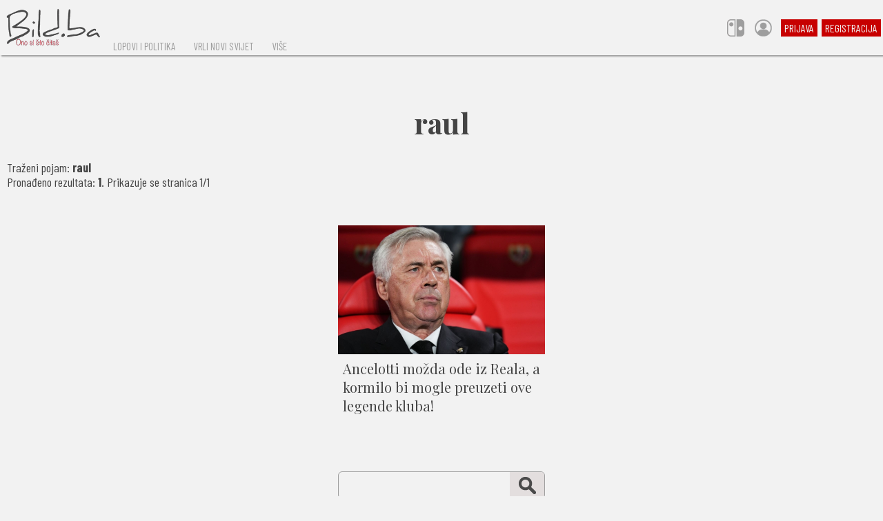

--- FILE ---
content_type: text/html; charset=UTF-8
request_url: https://bild.ba/tagovi/raul
body_size: 15162
content:

<!DOCTYPE HTML>
<html lang="HR/hr">
<HEAD>

<meta http-equiv="X-UA-Compatible" content="IE=edge,chrome=1" />
<meta charset="utf-8" />
<META NAME="Language" CONTENT="HR/hr" />
<meta http-equiv="Content-Type" content="text/html; charset=utf-8" />
<meta http-equiv="content-language" content="HR-hr" />
<META NAME="DC.Creator" CONTENT="Bild.ba" />
<META NAME="DC.Publisher" CONTENT="Bild.ba" />
<META NAME="publisher" CONTENT="Bild.ba" />
<META NAME="Author" CONTENT="Bild.ba" />
<META NAME="Description" CONTENT="Ono si što čitaš" />
<link rel="canonical" href="https://bild.ba/tagovi/raul" />
<META NAME="Keywords" CONTENT="raul, bild.ba, , , " />
<meta http-equiv="Content-Style-Type" content="text/css" />
<meta property="og:site_name" content="Bild.ba" />
<meta property="og:locale" content="hr_HR" />
<meta property="og:type" content="website" />
<meta property="og:title" content="Bild.ba  | raul" />
<meta property="og:url" content="https://bild.ba/tagovi/raul" />
<meta property="og:image" content="https://bild.ba/naslovna.jpg" />
<meta property="og:image:type" content="image/jpeg">
<meta property="og:image:width" content="1200" />
<meta property="og:image:height" content="627" />
<meta property="fb:app_id" content="3518705108365727" />
<meta property="og:description" content="Ono si što čitaš" />
<meta property="og:image:alt" content="raul" />
<meta property="fb:pages" content="841254035937909" />
<meta name="twitter:card" content="summary_large_image" />
<meta name="twitter:title" content="Bild.ba | raul" />
<meta name="twitter:description" content="Ono si što čitaš" />
  <meta property="twitter:image" content="https://bild.ba/naslovna.jpg" />
  
<title>Bild.ba | raul</title>
<link rel="image_src" href="https://bild.ba/naslovna.jpg" />

<meta name="viewport" content="width=device-width, initial-scale=1.0, maximum-scale=1.0, minimum-scale=1.0, user-scalable=0" />
<meta name="apple-mobile-web-app-capable" content="yes" />

<meta name="format-detection" content="telephone=no">
<meta name="pinterest" content="nopin" />
<script src="https://ajax.googleapis.com/ajax/libs/jquery/1.12.0/jquery.min.js"></script>
<link rel="preconnect" href="https://fonts.googleapis.com">
<link rel="preconnect" href="https://fonts.gstatic.com" crossorigin>
<link href="https://fonts.googleapis.com/css2?family=Barlow+Condensed:ital,wght@0,400;0,700;1,400;1,700&family=Playfair+Display:ital,wght@0,400;0,700;1,400;1,700&family=Roboto+Condensed:ital,wght@0,400;0,700;1,400;1,700&display=swap" rel="stylesheet">

<link rel="apple-touch-icon" sizes="180x180" href="apple-touch-icon.png">
<link rel="icon" type="image/png" sizes="32x32" href="favicon-32x32.png">
<link rel="icon" type="image/png" sizes="16x16" href="favicon-16x16.png">
<link rel="manifest" href="site.webmanifest">
<link rel="mask-icon" href="safari-pinned-tab.svg" color="#5bbad5">
<meta name="msapplication-TileColor" content="#da532c">
<meta name="theme-color" content="#ffffff">


<style type="text/css">

* {
  box-sizing: border-box;
  overflow-wrap: break-word;
}

a { text-decoration: none; }

body { margin: 0; padding: 0; border: none; background: #f2f2f2; font-family: 'Barlow Condensed', sans-serif; font-size: 16px; color: #444444; max-width: 100%; overflow-x: hidden; }

.ema { position: absolute; left: -3000px; width: 0; }

.trazilica6 { display: none; }

.togg { 
z-index: 6;
width: auto;
max-width: 90%;
display: none;
 }

.togglebar {
 padding: 2px 3px;
 background: transparent;
  display: inline-block;
  cursor: pointer;
}

.bar1, .bar2, .bar3 {
  width: 32px;
  height: 4.2px;
  background-color: #c70000;
  margin: 3.6px 0;
  transition: 0.4s;
}

.change .bar1 {
  -webkit-transform: rotate(-45deg) translate(-5.4px, 3.6px);
  transform: rotate(-45deg) translate(-5.4px, 3.6px);
}

.change .bar2 {opacity: 0;}

.change .bar3 {
  -webkit-transform: rotate(45deg) translate(-4.8px, -4.8px);
  transform: rotate(45deg) translate(-4.8px, -4.8px);
}

.vidimkomentare { display: none; }

.popup { position: fixed; z-index: 300; position: fixed;
    top: 50%;
    left: 50%;
    -webkit-transform: translate(-50%, -50%);
    transform: translate(-50%, -50%);
  width: 900px;
  max-width: 95%;
  height: auto;
  max-height: 100%;
  margin-right: -50%;
  background: transparent; 
  overflow-y: auto;
   }

  .popup1 { width: 100%; display: flex; flex-direction: column; flex-wrap: nowrap; align-items: center; }

.skriveno { position: fixed; right: 0; top: 50px; width: auto; min-width: 280px; max-width: 95%; height: auto; display: none; padding: 7px 15px; background: #e3dede; }
.skrivenoo { display: flex; width: 100%; flex-wrap: nowrap; flex-direction: column; align-items: stretch; max-height: 70vh; overflow-y: auto; }

.switch { position: relative; }
.switch1 { position: absolute; z-index: 100; right: -50px; top: 24px; width: auto; max-width: 90vw; background: transparent; color: #444444; padding: 20px 20px; display: none; }
.switch11 { position: fixed; z-index: 100; right: 10px; bottom: 60px; width: auto; max-width: 90vw; padding: 20px 20px; background: transparent; color: #444444; display: none; }
.switch2 { width: 100%; display: flex; flex-direction: column; flex-wrap: nowrap; background: #f2f2f2; padding: 20px 20px; }
.switch:hover .switch1, .switch:focus .switch1 { display: block; }
.switch3 { padding: 7px 10px; margin: 5px 5px; white-space: nowrap; font-size: 15px; border: 1px solid #c70000; color: #f2f2f2; -webkit-border-radius: 3px; border-radius: 3px; background: #c70000; }
.switch4 { padding: 7px 10px; margin: 5px 5px; white-space: nowrap; font-size: 15px; border: 1px solid #444444; color: #444444; -webkit-border-radius: 3px; border-radius: 3px; background: #f2f2f2; transition: 2s; -webkit-transition: 2s;
    -moz-transition: 2s;
    -o-transition: 2s; }
.switch4:hover, .switch4:focus { background: #444444; color: #f2f2f2; transition: 2s; -webkit-transition: 2s;
    -moz-transition: 2s;
    -o-transition: 2s; }

.switch5 { position: fixed; right: 10px; bottom: 10px; z-index: 100; height: 50px; display: none; }

.vrh { position: fixed; z-index: 2; left: 0; top: 0; background: #f2f2f2; height: 80px; width: 100%; display: flex; flex-direction: column; flex-wrap: nowrap; align-items: center; justify-content: center; -webkit-box-shadow: 2px 2px 2px #9e9e9e; box-shadow: 2px 2px 2px #9e9e9e;  }

a.link { color: #f2f2f2; font-weight: bold; text-decoration: underline; text-decoration-color: #c70000; transition: 2s; -webkit-transition: 2s;
    -moz-transition: 2s;
    -o-transition: 2s; }
a.link:hover, a.link:focus { color: #f74747; text-decoration: none; transition: 2s; -webkit-transition: 2s;
    -moz-transition: 2s;
    -o-transition: 2s; }

.okvir { font-family: 'Playfair Display', serif; padding: 10px 15px 0 15px; }

input[type="text"], input[type="password"]
{ -webkit-appearance: none;
   -moz-appearance: none;
   appearance: none;
  border: none;
  outline: none;
  font-family: 'Roboto Condensed', sans-serif; }

input[type="text"]:hover, input[type="text"]:focus, input[type="password"]:hover, input[type="password"]:focus {
  outline: none;
  border: none;
  }

input[type="submit"] {
  -webkit-appearance: none;
   -moz-appearance: none;
   appearance: none;
   border: none;
   outline: none;
   font-family: 'Roboto Condensed', sans-serif; }

#slideshow1 a {
  display: none;
}
#slideshow1 div a {
  display: block;
}

.autocomplete-items {
  color: #444444;
  position: absolute;
  border: 1px solid #d4d4d4;
  border-bottom: none;
  border-top: none;
  z-index: 1;
  top: 100%;
  left: 0;
  right: 0;
  text-align: left;
}
.autocomplete-items div {
  padding: 10px;
  cursor: pointer;
  background-color: #9e9e9e;
  border-bottom: 1px solid #d4d4d4;
}
.autocomplete-items div:hover {
  background-color: #f2f2f2;
  opacity: 1;
}
.autocomplete-active {
  background-color: #c70000 !important;
  color: #f2f2f2 !important;
}

iframe { max-width: 100%; }
blockquote { max-width: 100%; }
.btekst img { max-width: 100%; }

.iksic { color: #444444; font-weight: bold; padding: 5px 2px 5px 7px; transition: 2s; -webkit-transition: 2s;
    -moz-transition: 2s;
    -o-transition: 2s; }

    .iksic:hover, .iksic:focus { color: #c70000; font-weight: bold; padding: 5px 2px 5px 7px; transition: 2s; -webkit-transition: 2s;
    -moz-transition: 2s;
    -o-transition: 2s; }

.prikazocjene { position: absolute; right: 20px; top: 20px; width: 100px; display: flex; flex-direction: column; flex-wrap: nowrap; align-items: stretch; }
.prikazocjene1 { width: 100%; text-align: center; padding: 3px 5px; font-size: 16px; color: #c70000; }
.prikazocjene2 { width: 100%; display: flex; flex-direction: row; align-items: center; justify-content: center; align-content: center; height: 100px; -webkit-border-radius: 50%; border-radius: 50%; background: #c70000; }
.prikazocjene3 { color: #f2f2f2; font-weight: bold; font-size: 45px; text-align: center; }

.grecaptcha-badge { opacity: 0; }

.footsubmit { cursor: pointer; background: #f2f2f2; color: #c70000; font-size: 18px; margin: auto 10px; padding: 7px 10px; font-weight: bold; border: 1px solid #f2f2f2; -webkit-border-radius: 2px; border-radius: 2px; transition: 2s; -webkit-transition: 2s;
    -moz-transition: 2s;
    -o-transition: 2s; }
    .footsubmit:hover, .footsubmit:focus { background: #c70000; color: #f2f2f2; transition: 2s; -webkit-transition: 2s;
    -moz-transition: 2s;
    -o-transition: 2s; }

.zakomp1 { display: flex; }

.trazilica11, .trazilica12 { width: 300px; height: 40px; border: 1px solid #9e9e9e; -webkit-border-radius: 6px; border-radius: 6px; max-width: 360px; max-height: 40px; overflow: hidden; display: flex; flex-direction: row; flex-wrap: nowrap; align-items: center;  }
.trazilica12 { max-width: 90%; }
.trazilica2 { flex: 1; }
.trazilica3 { text-align: start; background: transparent; color: #c70000; padding: 2px 12px; font-size: 18px; width: 100%; height: 100%; }
.trazilica4 { width: 50px; height: 100%; background: #e3dede; transition: 2s; -webkit-transition: 2s;
    -moz-transition: 2s;
    -o-transition: 2s; }
    .trazilica4:hover, .trazilica4:focus { background: #9e9e9e; transition: 2s; -webkit-transition: 2s;
    -moz-transition: 2s;
    -o-transition: 2s; }
.trazilica5 { width: 100%; height: 100%; cursor: pointer; background: url('../search.png'); background-repeat: no-repeat; background-position-x: 50%; background-position-y: 50%; background-position: center center; background-size: 25px auto; }

.menumali { padding: 3px 5px; margin: auto 3px; background: #c70000; color: #f2f2f2; transition: 2s; -webkit-transition: 2s;
    -moz-transition: 2s;
    -o-transition: 2s; }
    .menumali:hover, .menumali:focus { background: #f2f2f2; color: #c70000; transition: 2s; -webkit-transition: 2s;
    -moz-transition: 2s;
    -o-transition: 2s; }

 .vruceteme { height: 100%; display: flex; flex-direction: column; justify-content: center; color: #9e9e9e; border-left: 1px solid #9e9e9e; background: transparent; font-size: 19px; font-weight: bold; transition: 2s; -webkit-transition: 2s;
    -moz-transition: 2s;
    -o-transition: 2s; }
 .vruceteme:hover, .vruceteme:focus { color: #c70000; transition: 2s; -webkit-transition: 2s;
    -moz-transition: 2s;
    -o-transition: 2s;  }

    .vruceteme1 { width: 100%; max-width: 100%; text-align: start; overflow: hidden; padding: 5px 15px; background: transparent; color: #c70000; font-size: 19px; font-weight: bold; transition: 2s; -webkit-transition: 2s;
    -moz-transition: 2s;
    -o-transition: 2s; }
    .vruceteme1:hover, .vruceteme1:focus { background: #f2f2f2; transition: 2s; -webkit-transition: 2s;
    -moz-transition: 2s;
    -o-transition: 2s; }

.menu2mali { text-align: end; padding: 5px 9px; font-size: 21px; font-weight: bold; color: #444444; transition: 2s; -webkit-transition: 2s;
    -moz-transition: 2s;
    -o-transition: 2s; }

  .menu2mali:hover, .menu2mali:focus { color: #c70000; transition: 2s; -webkit-transition: 2s;
    -moz-transition: 2s;
    -o-transition: 2s; }

    .menu5mali { padding: 7px 10px; color: #f2f2f2; font-size: 19px; font-weight: bold; background: #444444; -webkit-border-radius: 3px; border-radius: 3px; transition: 2s; -webkit-transition: 2s;
    -moz-transition: 2s;
    -o-transition: 2s; }
    .menu5mali:hover, .menu5mali:focus { background: #c70000; transition: 2s; -webkit-transition: 2s;
    -moz-transition: 2s;
    -o-transition: 2s; }

   .menu3mali { padding: 4px 6px; margin: 0 7px; font-size: 15px; white-space: nowrap; color: #9e9e9e; transition: 2s; -webkit-transition: 2s;
    -moz-transition: 2s;
    -o-transition: 2s; }
    .menu3mali:hover, .menu3mali:focus { color: #c70000; transition: 2s; -webkit-transition: 2s;
    -moz-transition: 2s;
    -o-transition: 2s; }

    .menu4mali { font-weight: bold; color: #444444; padding: 5px 8px; background: #e3dede; -webkit-border-radius: 2px; border-radius: 2px; transition: 2s; -webkit-transition: 2s;
    -moz-transition: 2s;
    -o-transition: 2s; }

    .menu4mali:hover, .menu4mali:focus { background: #9e9e9e; transition: 2s; -webkit-transition: 2s;
    -moz-transition: 2s;
    -o-transition: 2s; }

    .vertikal { position: relative; }
    .skriveno1 { position: absolute; left: 0; top: 20px; min-width: 250px; padding: 10px 10px; background: #f2f2f2; z-index: 1; flex-direction: column; flex-wrap: nowrap; align-items: flex-start; display: none; }
    .vertikal:hover .skriveno1, .vertikal:focus .skriveno1 { display: flex; }

.vruce2 { height: 60px; }
.vruceracunalo { width: 1300px; max-width: 100%; overflow-x: hidden; display: flex; flex-direction: row; flex-wrap: nowrap; align-items: center; justify-content: space-between; height: 100%; }
.vruceracunalo1 { display: flex; flex-direction: row; flex-wrap: nowrap; align-items: center; justify-content: flex-end; }
.vrucimob { width: 100%; flex-direction: row; flex-wrap: nowrap; align-items: center; height: 100%; max-width: 100%; overflow: hidden; display: none; }

.glavninaslov { font-family: 'Playfair Display', serif; font-size: 32px; padding: 20px 20px; }
.linkulja1, .glavninaslov { color: #444444; transition: 2s; -webkit-transition: 2s;
    -moz-transition: 2s;
    -o-transition: 2s; }
.linkulja:hover .linkulja1, .linkulja:focus .linkulja1, .glavninaslov:hover .glavninaslov1, .glavninaslov:focus .glavninaslov1 { color: #c70000; transition: 2s; -webkit-transition: 2s;
    -moz-transition: 2s;
    -o-transition: 2s; }

 .vidisve { padding: 5px 8px; background: #444444; color: #f2f2f2; font-weight: bold; text-align: center; white-space: nowrap; cursor: pointer; -webkit-border-radius: 2px; border-radius: 2px; transition: 2s; -webkit-transition: 2s;
    -moz-transition: 2s;
    -o-transition: 2s; }

  .vidisve:hover, .vidisve:focus { background: #c70000; transition: 2s; -webkit-transition: 2s;
    -moz-transition: 2s;
    -o-transition: 2s; }

 .vidimsve { width: 100%; display: none; }
 .vidimsve1 { width: 100%; display: flex; flex-direction: row; flex-wrap: wrap; justify-content: space-around; margin: 20px 0; }
 .vidimsve2 { width: 600px; max-width: 45vw; padding: 8px 10px; font-size: 18px; text-align: start; color: #444444; transition: 2s; -webkit-transition: 2s;
    -moz-transition: 2s;
    -o-transition: 2s; }
.vidimsve2:hover, .vidimsve2:focus { color: #c70000; transition: 2s; -webkit-transition: 2s;
    -moz-transition: 2s;
    -o-transition: 2s; }

.footer { z-index: 20; position: fixed; bottom: 0; left: 0; width: 100%; height: auto; display: flex; flex-direction: column; flex-wrap: nowrap; align-items: center; }
.footer1 { width: 1360px; max-width: 100%; background: #444444; color: #e3dede; display: flex; flex-direction: column; flex-wrap: nowrap; align-items: center; }
.footer2 { width: 900px; max-width: 95%; margin: 20px 0; display: flex; flex-direction: row; flex-wrap: nowrap; align-items: center; }
.footer3 { flex: 1; text-align: center; line-height: 130%; font-size: 18px; letter-spacing: 1px; padding: 7px 10px; }
.pola { width: 50%; }

.racunalo1 { display: block; }
.mobitel1 { display: none; }
.iksic1 { padding: 7px 7px; background: #f2f2f2; color: #444444; font-size: 22px; font-weight: bold; transition: 2s; -webkit-transition: 2s;
    -moz-transition: 2s;
    -o-transition: 2s; }
.iksic1:hover, .iksic1:focus { background: #c70000; color: #f2f2f2; transition: 2s; -webkit-transition: 2s;
    -moz-transition: 2s;
    -o-transition: 2s; }

.visina { height: 670px; }
.marginegore { margin: 50px 0; }
.marginegore1 { margin: 50px 0 0 0; }
 .glavnasirina { width: 730px; }
 .relativno { position: relative; width: 100%; max-width: 100%; height: 100%; overflow: hidden; }
  .najnovije { display: flex; }
 .najnovije1 { display: none; }
 .topvijesti { display: flex; width: 220px; height: 100%; justify-content: space-around; }
 .topvijestifoto { margin: 3px 0; }
 .topvijesti1 { margin: 3px 0; padding: 4px 8px; text-align: start; font-family: 'Playfair Display', serif; font-size: 18px; font-weight: bold; }
 .topvijesti2 { display: flex; }
 .ispodnaslova { display: block; }
 .topvijesti3 { display: none; }
 .topvijesti4 { display: none; position: absolute; right: 0; top: 0; width: auto; height: auto; background: #f2f2f2; white-space: nowrap; font-size: 16px; padding: 5px 8px; color: #9e9e9e; text-align: end; }
.topvijesti5 { display: none; }
.pozicija { align-items: center; }
.drustvenemreze { display: none; }
.maximalno { max-width: 90%; }
.najnovijetekst { font-family: 'Playfair Display', serif; font-size: 19px; }
.padanje { padding: 0 10px; }
.glavna { width: 1300px; max-width: 100%; display: flex; flex-wrap: nowrap; justify-content: space-between; align-items: flex-start; }
.rasporeddolje { flex-direction: row; flex-wrap: nowrap; align-items: flex-start; padding: 20px 20px; justify-content: space-between; }
.doljeprvi { display: flex; }
.blok { width: 310px; margin: 20px auto; }
.mapa { padding: 7px 10px; color: #e3dede; font-size: 18px; font-weight: bold; transition: 2s; -webkit-transition: 2s;
    -moz-transition: 2s;
    -o-transition: 2s; }
    .mapa:hover, .mapa:focus { color: #f74747; transition: 2s; -webkit-transition: 2s;
    -moz-transition: 2s;
    -o-transition: 2s; }

.googadsdesk { width: 100%; max-width: 100%; overflow-x: hidden; display: flex; flex-direction: row; justify-content: center; }
.googadsmob { width: 100%; max-width: 100%; overflow-x: hidden; flex-direction: row; justify-content: center; display: none; }

.doljeduljina { width: 400px; }
.doljeporavnanje { align-items: flex-start; }
.doljeporavnanje1 { align-items: flex-end; }
.doljetekst { text-align: start; }
.doljetekst1 { text-align: end; }

h1 { margin: 0 0 0 0; padding: 20px 20px; font-family: 'Playfair Display', serif; font-weight: bold; font-size: 42px; text-align: start; }
h2 { margin: 0 0 0 0; padding: 10px 10px; font-family: 'Playfair Display', serif; font-weight: bold; font-size: 26px; text-align: center; }

.glavnaclanak { width: 1300px; max-width: 100%; display: flex; flex-direction: row; flex-wrap: nowrap; align-items: flex-start; justify-content: space-between; }
.clanakrelativno { position: relative; width: 100%; max-width: 100%; height: 620px; max-height: 620px; overflow: hidden; }
.clanakfotka { background: url('images/v0.jpg'); background-size: auto auto; }
.clanakfotkastyle { background-repeat: no-repeat; background-position-x: 50%; background-position-y: 0%; background-position: center top; background-size: auto auto; }
.clanaksirina { width: 970px; }
.clanakdesno { flex: 1; min-width: 220px; display: flex; flex-direction: column; flex-wrap: nowrap; align-items: flex-end; justify-content: flex-start; }
.duljinadesno { width: 300px; }
.btekst { font-family: 'Roboto Condensed', sans-serif; font-size: 18px; color: #444444; text-align: start; margin: 10px 10px; line-height: 135%; }

a.link1 { color: #444444; text-decoration: underline; text-decoration-color: #c70000; transition: 2s; -webkit-transition: 2s;
    -moz-transition: 2s;
    -o-transition: 2s; }
a.link1:hover, a.link1:focus { text-decoration: none; color: #c70000; transition: 2s; -webkit-transition: 2s;
    -moz-transition: 2s;
    -o-transition: 2s; }

a.tamnapodloga { text-decoration: none; color: #f74747;  transition: 2s; -webkit-transition: 2s;
    -moz-transition: 2s;
    -o-transition: 2s; }
    a.tamnapodloga:hover, a.tamnapodloga:focus { text-decoration: underline; text-decoration-color: #f2f2f2;  transition: 2s; -webkit-transition: 2s;
    -moz-transition: 2s;
    -o-transition: 2s; }

.btekst a { color: #444444; text-decoration: underline; text-decoration-color: #c70000; transition: 2s; -webkit-transition: 2s;
    -moz-transition: 2s;
    -o-transition: 2s; }
.btekst a:hover, .btekst a:focus { color: #c70000; text-decoration: none; transition: 2s; -webkit-transition: 2s;
    -moz-transition: 2s;
    -o-transition: 2s; }

.ocjene { display: flex; flex-direction: row; justify-content: center; align-items: center; align-content: center; width: 40px; height: 40px; margin: 0 3px; background: #9e9e9e; border: 1px solid #c70000; color: #c70000; text-align: center; font-size: 24px; font-weight: bold; -webkit-border-radius: 3px; border-radius: 3px; transition: 2s; -webkit-transition: 2s;
    -moz-transition: 2s;
    -o-transition: 2s; }

.ocjene:hover, .ocjene:focus { background: #c70000; color: #f2f2f2; transition: 2s; -webkit-transition: 2s;
    -moz-transition: 2s;
    -o-transition: 2s; }

    .inputtab { width: 100%; border: 1px solid #444444; -webkit-border-radius: 3px; border-radius: 3px; display: flex; flex-direction: row; flex-wrap: nowrap; align-items: center; justify-content: center; max-width: 100%; height: 50px; max-height: 50px; overflow: hidden; }

.input { text-align: start; font-size: 24px; color: #c70000; padding: 10px 14px; height: 100%; background: #e3dede; color: #c70000; transition: 2s; -webkit-transition: 2s;
    -moz-transition: 2s;
    -o-transition: 2s; }
.input:hover, .input:focus { background: #f2f2f2; transition: 2s; -webkit-transition: 2s;
    -moz-transition: 2s;
    -o-transition: 2s; }
  .submit { font-size: 24px; padding: 10px 16px; font-weight: bold; color: #c70000; background: #9e9e9e; cursor: pointer; height: 100%; transition: 2s; -webkit-transition: 2s;
    -moz-transition: 2s;
    -o-transition: 2s; }
    .submit:hover, .submit:focus { background: #c70000; color: #f2f2f2; transition: 2s; -webkit-transition: 2s;
    -moz-transition: 2s;
    -o-transition: 2s; }

.anketa { width: 100%; background: #444444; color: #e3dede; font-size: 18px; text-align: start; padding: 10px 10px; border-bottom: 1px solid #9e9e9e; transition: 2s; -webkit-transition: 2s;
    -moz-transition: 2s;
    -o-transition: 2s; }
    .anketa:hover, .anketa:focus { background: #c70000; transition: 2s; -webkit-transition: 2s;
    -moz-transition: 2s;
    -o-transition: 2s; }

.margineclanak { margin: 0 20px 0 0; }

.medjunaslov { font-weight: bold; color: #c70000; font-size: 21px; }

.blokic { width: 100%; margin: 5px 0; display: flex; flex-direction: column; font-size: 16px; align-items: stretch; color: #c70000; background: #e3dede; border-bottom: 1px solid #9e9e9e; -webkit-transition: 2s; transition: 2s; }
.blokic:hover, .blokic:focus { background: #c70000; color: #f2f2f2; border-bottom: 1px solid #c70000; -webkit-transition: 2s; transition: 2s; }

.input2 { font-size: 18px; background: #9e9e9e; padding: 6px 9px; color: #444444; border: 1px solid #444444; -webkit-border-radius: 2px; border-radius: 2px; transition: 2s; -webkit-transition: 2s;
    -moz-transition: 2s;
    -o-transition: 2s; }
.input2:hover, .input2:focus { background: #f2f2f2; color: #c70000; transition: 2s; -webkit-transition: 2s;
    -moz-transition: 2s;
    -o-transition: 2s; }

.submit2 { font-size: 18px; background: #c70000; padding: 6px 9px; color: #f2f2f2; cursor: pointer; border: 1px solid #c70000; -webkit-border-radius: 2px; border-radius: 2px; transition: 2s; -webkit-transition: 2s;
    -moz-transition: 2s;
    -o-transition: 2s; }
.submit2:hover, .submit2:focus { background: #f2f2f2; color: #c70000; transition: 2s; -webkit-transition: 2s;
    -moz-transition: 2s;
    -o-transition: 2s; }

    .crnibutton { background: #444444; transition: 2s; -webkit-transition: 2s;
    -moz-transition: 2s;
    -o-transition: 2s; }
    .crnibutton:hover, .crnibutton:focus { background: #c70000; transition: 2s; -webkit-transition: 2s;
    -moz-transition: 2s;
    -o-transition: 2s; }

select {
  -webkit-appearance: none;
   -moz-appearance: none;
   appearance: none;
   outline: none;
  border: 1px solid #444444;
  -moz-border-radius: 2px;
  -webkit-border-radius: 2px;
  border-radius: 2px;
  margin: 0 0;
  padding: 6px 9px;
  text-align: center;
  font-family: 'Roboto Condensed', sans-serif; color: #444444;
  font-size: 18px;
  background: #f2f2f2;
transition: 2s; -webkit-transition: 2s;
    -moz-transition: 2s;
    -o-transition: 2s;
}

select:hover, select:focus {
  color: #c70000;
  transition: 2s; -webkit-transition: 2s;
    -moz-transition: 2s;
    -o-transition: 2s;
  }

input[type="button"], input[type="button"]:before { -webkit-appearance: none;
   -moz-appearance: none;
   appearance: none; outline: 0; content: "Izaberi s računala"; border: 1px solid #444444; background: #f2f2f2; border-radius: 2px; -webkit-border-radius: 2px;
  padding: 6px 9px; font-family: 'Roboto Condensed', sans-serif;  color: #444444; font-size: 18px; transition: 2s; -webkit-transition: 2s;
    -moz-transition: 2s;
    -o-transition: 2s; }
input[type="button"]:hover, input[type="button"]:focus { outline: none; background: #9e9e9e; transition: 2s; -webkit-transition: 2s;
    -moz-transition: 2s;
    -o-transition: 2s; }
input[type="button"]:after { content: "Izabrano"; background: #c70000; color: #f2f2f2; }

.zamob2 { display: none; }


@media only screen and (max-width: 1290px) {
  .clanaksirina { width: 930px; }
}

@media only screen and (max-width: 1250px) {
  .blok { width: 300px; }
  .clanaksirina { width: 900px; }
}

@media only screen and (max-width: 1210px) {
.blok { width: 290px; }
.clanaksirina { width: 860px; }
}
@media only screen and (max-width: 1200px) {
  .glavnasirina { width: 700px; }
  .marginegore { margin: 20px 0; }
  .marginegore1 { margin: 20px 0 0 0; }
  .topvijestifoto { margin: 0 0; }
  .doljeduljina { width: 300px; }
  .glavnaclanak { justify-content: space-around; }
}

@media only screen and (max-width: 1180px) {
 
  .clanakfotka { background: url('images/0.jpg'); background-size: auto auto; }
}

@media only screen and (max-width: 1170px) {
.blok { width: 280px; }
.clanaksirina { width: 840px; }
}

@media only screen and (max-width: 1160px) {
  .glavnasirina { width: 670px; }
}

@media only screen and (max-width: 1150px) {
.clanaksirina { width: 800px; }
}

@media only screen and (max-width: 1130px) {
  .glavnasirina { width: 640px; }
  .marginegore { margin: 10px 0; }
  .marginegore1 { margin: 10px 0 0 0; }
  .blok { width: 350px; }
}

@media only screen and (max-width: 1100px) {
  .glavnasirina { width: 610px; }
  .trazilica11 { display: none; }
.trazilica6 { display: block; }
.topvijesti1 { margin: 0 0; font-size: 17px; }
.clanaksirina { width: 760px; }
}

@media only screen and (max-width: 1080px) {
  .glavnasirina { width: 580px; }
  .glavninaslov { font-size: 30px; padding: 15px 15px; }
  .blok { width: 320px; }
}

@media only screen and (max-width: 1070px) {
.clanaksirina { width: 720px; }
}

@media only screen and (max-width: 1050px) {
  .glavnasirina { width: 550px; }
  .vruceracunalo1 { display: none; }
  .drustvenemreze { display: flex; }
  .maximalno { max-width: 100%; }
}

@media only screen and (max-width: 1025px) {
.clanaksirina { width: 680px; }
  .glavnasirina { width: 520px; }
  .switch { display: none; }
  .switch5 { display: block; }
}

@media only screen and (max-width: 985px) {
  .glavnasirina { width: 490px; }
  .glavninaslov { font-size: 28px; padding: 10px 10px; }
  .blok { width: 300px; }
  .clanaksirina { width: 650px; }
}

@media only screen and (max-width: 970px) {
.googadsdesk { display: none; }
.googadsmob { display: flex; }
}

@media only screen and (max-width: 950px) {
  .glavnasirina { width: auto; flex: 1; margin: 0 0 0 10px; }
  .najnovije { display: none; }
  .najnovije1 { display: flex; }
  .topvijesti { height: auto; justify-content: flex-start; }
  .pozicija { align-items: flex-end; }
  .clanaksirina { width: 610px; }
  h1 { font-size: 40px; }
}

@media only screen and (max-width: 910px) {
  .blok { width: 290px; }
  .doljeduljina { width: 270px; }
  .clanaksirina { width: 580px; }
  .prikazocjene { width: 80px; }
  .prikazocjene2 { height: 80px; }
  .prikazocjene3 { font-size: 40px; }
  .okvir { padding: 15px 15px; }
}

@media only screen and (max-width: 880px) {
  .blok { width: 280px; }
}

@media only screen and (max-width: 865px) {
.clanaksirina { width: 520px; }
}

@media only screen and (max-width: 850px) {
  .blok { width: 360px; }
  h1 { font-size: 38px; padding: 10px 10px; }
  h2 { font-size: 25px; }
}

@media only screen and (max-width: 820px) {
  .doljeduljina { width: 250px; }
  .clanakrelativno { height: 517px; max-height: 517px; }
  .clanaksirina { width: 100%; }
  .glavnaclanak { flex-direction: column; justify-content: flex-start; align-items: stretch; }
  .margineclanak { margin: 0 0 0 0; }
  .clanakdesno { flex: 0; width: 100%; flex-direction: row; flex-wrap: wrap; align-items: flex-start; justify-content: space-around; }
}

@media only screen and (max-width: 750px) {
  .rasporeddolje { flex-wrap: wrap; justify-content: space-around; }
  .doljeprvi { display: none; }
  .doljeduljina { width: 340px; }
  .doljeporavnanje { align-items: center; }
  .doljeporavnanje1 { align-items: center; }
  .doljetekst { text-align: center; }
  .doljetekst1 { text-align: center; }
}

@media only screen and (max-width: 740px) {
  .zakomp, .zakomp1 { display: none; }
  .zamob2 { display: block; }
  .togg { display: block; }
  .vruce2 { height: 45px; }
}

@media only screen and (max-width: 730px) {
.blok { width: 340px; }
}

@media only screen and (max-width: 720px) {
  .visina { height: 640px; }
  .topvijesti1 { padding: 3px 5px; font-weight: normal; }
  .vidimsve1 { max-width: 95%; }
}

@media only screen and (max-width: 700px) {
.topvijesti { width: 200px; }
.visina { height: 600px; }
.najnovijetekst { font-size: 18px; }
}

@media only screen and (max-width: 690px) {
  .blok { width: 320px; }
  .doljeduljina { width: 300px; }
}

@media only screen and (max-width: 670px) {
  .topvijesti { width: 180px; }
.vruceracunalo { display: none; }
.vrucimob { display: flex; }
.visina { height: 480px; }
.glavninaslov { font-size: 26px; }
.ispodnaslova { display: none; }
.glavna { flex-direction: row-reverse; }
.glavnasirina { margin: 0 10px 0 0; }
h1 { font-size: 36px; }
h2 { font-size: 24px; }
}

@media only screen and (max-width: 650px) {
  .blok { width: 310px; }
}

@media only screen and (max-width: 640px) {
  .topvijesti { width: 160px; }
  .topvijesti2 { display: none; }
  .topvijesti3 { display: block; }
  .padanje { padding: 0 0; }
  .clanakrelativno { height: 403px; max-height: 403px; }
}

@media only screen and (max-width: 630px) {
.blok { width: 300px; }
.topvijesti1 { font-size: 16px; }
}

@media only screen and (max-width: 610px) {
  .blok { width: 290px; }
  .doljeduljina { width: 280px; }
  .duljinadesno { width: 280px; }
.clanakfotka { background: url('images/m0.jpg'); background-size: auto auto; }
.clanakdesno { flex-direction: column; flex-wrap: nowrap; align-items: center; justify-content: flex-start; }
}

@media only screen and (max-width: 590px) {
  .blok { width: 280px; }
  .prikazocjene1 { font-size: 16px; }
.prikazocjene { width: 80px; }
.prikazocjene2 { height: 80px; }
.prikazocjene3 { font-size: 32px; }
.racunalo1 { display: none; }
.mobitel1 { display: block; }
}

@media only screen and (max-width: 570px) {
  .blok { width: 270px; }
  .doljeduljina { width: 260px; }
  .duljinadesno { width: 260px; }
  h1 { font-size: 34px; }
  h2 { font-size: 23px; }
}

@media only screen and (max-width: 560px) {
  .topvijesti { width: 140px; }
  .glavninaslov { font-size: 25px; }
  .najnovijetekst { font-weight: normal; }
  .footer2 { flex-direction: column; }
.footer3 { flex: 0; width: 100%; }
.footer4 { width: 100%; }
.pola { width: 90%; }
.prikazocjene1 { display: none; }
.prikazocjene { width: 60px; }
.prikazocjene2 { height: 60px; }
.prikazocjene3 { font-size: 36px; }
.popup { max-width: 100%; }
}

@media only screen and (max-width: 550px) {
  .blok { width: 400px; }
}

@media only screen and (max-width: 525px) {
.doljeduljina { width: 100%; }
.rasporeddolje { justify-content: center; }
.duljinadesno { width: 240px; }
}

@media only screen and (max-width: 490px) {
  .duljinadesno { width: 220px; }
}



@media only screen and (max-width: 480px) {
  .topvijesti { width: 120px; }
  .glavninaslov { font-size: 24px; }
  .topvijesti1 { padding: 5px 8px; font-size: 15px; }
  .topvijesti7 { display: none; }
  .topvijesti4 { display: block; }
    .visina { height: 460px; max-height: 460px; overflow: hidden; }
  h1 { font-size: 32px; }
  h2 { font-size: 21px; }
  .switch5 { height: 40px; }
}

@media only screen and (max-width: 450px) {
  .blok { width: 360px; }
  .clanakrelativno { height: 284px; max-height: 284px; }
  
  .duljinadesno { width: 350px; }
  .prikazocjene { width: 50px; }
  .prikazocjene2 { height: 50px; }
  .prikazocjene3 { font-size: 30px; }
}

@media only screen and (max-width: 420px) {
.glavninaslov { font-size: 23px; }
.najnovijetekst { font-family: 'Barlow Condensed', sans-serif; font-size: 18px; }
  h1 { font-size: 30px; }
  h2 { font-size: 20px; }
}

@media only screen and (max-width: 380px) {
  .visina { height: 420px; max-height: 420px; }
.glavninaslov { font-size: 22px; }
.topvijesti1 { font-family: 'Barlow Condensed', sans-serif; font-size: 17px; }
}

@media only screen and (max-width: 370px) {
  .blok { width: 100%; padding: 0 10px 0 10px; }
  .prikazocjene { width: 40px; }
  .prikazocjene2 { height: 40px; }
  .prikazocjene3 { font-size: 26px; }
}

@media only screen and (max-width: 360px) {
  .glavninaslov { font-size: 21px; }
.najnovijetekst { font-size: 17px; }
.duljinadesno { width: 320px; }
.footsubmit { margin: 4px auto; }
}

@media only screen and (max-width: 330px) {
.visina { height: 400px; max-height: 400px; }
.topvijesti1 { padding: 3px 5px; }
.topvijesti { width: 110px; }
.glavninaslov { font-size: 20px; }
.prikazocjene { width: 35px; }
.prikazocjene2 { height: 35px; }
.prikazocjene3 { font-size: 24px; }
}

@media only screen and (max-width: 330px) {
  .glavninaslov { font-size: 19px; }
}

@media only screen and (max-width: 315px) {
  .marginegore { margin: 0 0; }
  .glavnasirina { flex: 0; width: 100%; margin: 0 0 0 0; }
  .visina { height: 370px; max-height: 370px; }
  .glavninaslov { font-size: 18px; padding: 5px 5px; }
  .topvijesti { display: none; }
  .topvijesti5 { display: flex; }
  .blok { padding: 0 0 0 0; }
}

</style>

<!-- GFC TCF v2.0 for publishers-->
<script>(function(){/*

 Copyright The Closure Library Authors.
 SPDX-License-Identifier: Apache-2.0
*/
'use strict';var g=function(a){var b=0;return function(){return b<a.length?{done:!1,value:a[b++]}:{done:!0}}},l=this||self,m=/^[\w+/_-]+[=]{0,2}$/,p=null,q=function(){},r=function(a){var b=typeof a;if("object"==b)if(a){if(a instanceof Array)return"array";if(a instanceof Object)return b;var c=Object.prototype.toString.call(a);if("[object Window]"==c)return"object";if("[object Array]"==c||"number"==typeof a.length&&"undefined"!=typeof a.splice&&"undefined"!=typeof a.propertyIsEnumerable&&!a.propertyIsEnumerable("splice"))return"array";
if("[object Function]"==c||"undefined"!=typeof a.call&&"undefined"!=typeof a.propertyIsEnumerable&&!a.propertyIsEnumerable("call"))return"function"}else return"null";else if("function"==b&&"undefined"==typeof a.call)return"object";return b},u=function(a,b){function c(){}c.prototype=b.prototype;a.prototype=new c;a.prototype.constructor=a};var v=function(a,b){Object.defineProperty(l,a,{configurable:!1,get:function(){return b},set:q})};var y=function(a,b){this.b=a===w&&b||"";this.a=x},x={},w={};var aa=function(a,b){a.src=b instanceof y&&b.constructor===y&&b.a===x?b.b:"type_error:TrustedResourceUrl";if(null===p)b:{b=l.document;if((b=b.querySelector&&b.querySelector("script[nonce]"))&&(b=b.nonce||b.getAttribute("nonce"))&&m.test(b)){p=b;break b}p=""}b=p;b&&a.setAttribute("nonce",b)};var z=function(){return Math.floor(2147483648*Math.random()).toString(36)+Math.abs(Math.floor(2147483648*Math.random())^+new Date).toString(36)};var A=function(a,b){b=String(b);"application/xhtml+xml"===a.contentType&&(b=b.toLowerCase());return a.createElement(b)},B=function(a){this.a=a||l.document||document};B.prototype.appendChild=function(a,b){a.appendChild(b)};var C=function(a,b,c,d,e,f){try{var k=a.a,h=A(a.a,"SCRIPT");h.async=!0;aa(h,b);k.head.appendChild(h);h.addEventListener("load",function(){e();d&&k.head.removeChild(h)});h.addEventListener("error",function(){0<c?C(a,b,c-1,d,e,f):(d&&k.head.removeChild(h),f())})}catch(n){f()}};var ba=l.atob("aHR0cHM6Ly93d3cuZ3N0YXRpYy5jb20vaW1hZ2VzL2ljb25zL21hdGVyaWFsL3N5c3RlbS8xeC93YXJuaW5nX2FtYmVyXzI0ZHAucG5n"),ca=l.atob("WW91IGFyZSBzZWVpbmcgdGhpcyBtZXNzYWdlIGJlY2F1c2UgYWQgb3Igc2NyaXB0IGJsb2NraW5nIHNvZnR3YXJlIGlzIGludGVyZmVyaW5nIHdpdGggdGhpcyBwYWdlLg=="),da=l.atob("RGlzYWJsZSBhbnkgYWQgb3Igc2NyaXB0IGJsb2NraW5nIHNvZnR3YXJlLCB0aGVuIHJlbG9hZCB0aGlzIHBhZ2Uu"),ea=function(a,b,c){this.b=a;this.f=new B(this.b);this.a=null;this.c=[];this.g=!1;this.i=b;this.h=c},F=function(a){if(a.b.body&&!a.g){var b=
function(){D(a);l.setTimeout(function(){return E(a,3)},50)};C(a.f,a.i,2,!0,function(){l[a.h]||b()},b);a.g=!0}},D=function(a){for(var b=G(1,5),c=0;c<b;c++){var d=H(a);a.b.body.appendChild(d);a.c.push(d)}b=H(a);b.style.bottom="0";b.style.left="0";b.style.position="fixed";b.style.width=G(100,110).toString()+"%";b.style.zIndex=G(2147483544,2147483644).toString();b.style["background-color"]=I(249,259,242,252,219,229);b.style["box-shadow"]="0 0 12px #888";b.style.color=I(0,10,0,10,0,10);b.style.display=
"flex";b.style["justify-content"]="center";b.style["font-family"]="Roboto, Arial";c=H(a);c.style.width=G(80,85).toString()+"%";c.style.maxWidth=G(750,775).toString()+"px";c.style.margin="24px";c.style.display="flex";c.style["align-items"]="flex-start";c.style["justify-content"]="center";d=A(a.f.a,"IMG");d.className=z();d.src=ba;d.style.height="24px";d.style.width="24px";d.style["padding-right"]="16px";var e=H(a),f=H(a);f.style["font-weight"]="bold";f.textContent=ca;var k=H(a);k.textContent=da;J(a,
e,f);J(a,e,k);J(a,c,d);J(a,c,e);J(a,b,c);a.a=b;a.b.body.appendChild(a.a);b=G(1,5);for(c=0;c<b;c++)d=H(a),a.b.body.appendChild(d),a.c.push(d)},J=function(a,b,c){for(var d=G(1,5),e=0;e<d;e++){var f=H(a);b.appendChild(f)}b.appendChild(c);c=G(1,5);for(d=0;d<c;d++)e=H(a),b.appendChild(e)},G=function(a,b){return Math.floor(a+Math.random()*(b-a))},I=function(a,b,c,d,e,f){return"rgb("+G(Math.max(a,0),Math.min(b,255)).toString()+","+G(Math.max(c,0),Math.min(d,255)).toString()+","+G(Math.max(e,0),Math.min(f,
255)).toString()+")"},H=function(a){a=A(a.f.a,"DIV");a.className=z();return a},E=function(a,b){0>=b||null!=a.a&&0!=a.a.offsetHeight&&0!=a.a.offsetWidth||(fa(a),D(a),l.setTimeout(function(){return E(a,b-1)},50))},fa=function(a){var b=a.c;var c="undefined"!=typeof Symbol&&Symbol.iterator&&b[Symbol.iterator];b=c?c.call(b):{next:g(b)};for(c=b.next();!c.done;c=b.next())(c=c.value)&&c.parentNode&&c.parentNode.removeChild(c);a.c=[];(b=a.a)&&b.parentNode&&b.parentNode.removeChild(b);a.a=null};var ia=function(a,b,c,d,e){var f=ha(c),k=function(n){n.appendChild(f);l.setTimeout(function(){f?(0!==f.offsetHeight&&0!==f.offsetWidth?b():a(),f.parentNode&&f.parentNode.removeChild(f)):a()},d)},h=function(n){document.body?k(document.body):0<n?l.setTimeout(function(){h(n-1)},e):b()};h(3)},ha=function(a){var b=document.createElement("div");b.className=a;b.style.width="1px";b.style.height="1px";b.style.position="absolute";b.style.left="-10000px";b.style.top="-10000px";b.style.zIndex="-10000";return b};var K={},L=null;var M=function(){},N="function"==typeof Uint8Array,O=function(a,b){a.b=null;b||(b=[]);a.j=void 0;a.f=-1;a.a=b;a:{if(b=a.a.length){--b;var c=a.a[b];if(!(null===c||"object"!=typeof c||Array.isArray(c)||N&&c instanceof Uint8Array)){a.g=b-a.f;a.c=c;break a}}a.g=Number.MAX_VALUE}a.i={}},P=[],Q=function(a,b){if(b<a.g){b+=a.f;var c=a.a[b];return c===P?a.a[b]=[]:c}if(a.c)return c=a.c[b],c===P?a.c[b]=[]:c},R=function(a,b,c){a.b||(a.b={});if(!a.b[c]){var d=Q(a,c);d&&(a.b[c]=new b(d))}return a.b[c]};
M.prototype.h=N?function(){var a=Uint8Array.prototype.toJSON;Uint8Array.prototype.toJSON=function(){var b;void 0===b&&(b=0);if(!L){L={};for(var c="ABCDEFGHIJKLMNOPQRSTUVWXYZabcdefghijklmnopqrstuvwxyz0123456789".split(""),d=["+/=","+/","-_=","-_.","-_"],e=0;5>e;e++){var f=c.concat(d[e].split(""));K[e]=f;for(var k=0;k<f.length;k++){var h=f[k];void 0===L[h]&&(L[h]=k)}}}b=K[b];c=[];for(d=0;d<this.length;d+=3){var n=this[d],t=(e=d+1<this.length)?this[d+1]:0;h=(f=d+2<this.length)?this[d+2]:0;k=n>>2;n=(n&
3)<<4|t>>4;t=(t&15)<<2|h>>6;h&=63;f||(h=64,e||(t=64));c.push(b[k],b[n],b[t]||"",b[h]||"")}return c.join("")};try{return JSON.stringify(this.a&&this.a,S)}finally{Uint8Array.prototype.toJSON=a}}:function(){return JSON.stringify(this.a&&this.a,S)};var S=function(a,b){return"number"!==typeof b||!isNaN(b)&&Infinity!==b&&-Infinity!==b?b:String(b)};M.prototype.toString=function(){return this.a.toString()};var T=function(a){O(this,a)};u(T,M);var U=function(a){O(this,a)};u(U,M);var ja=function(a,b){this.c=new B(a);var c=R(b,T,5);c=new y(w,Q(c,4)||"");this.b=new ea(a,c,Q(b,4));this.a=b},ka=function(a,b,c,d){b=new T(b?JSON.parse(b):null);b=new y(w,Q(b,4)||"");C(a.c,b,3,!1,c,function(){ia(function(){F(a.b);d(!1)},function(){d(!0)},Q(a.a,2),Q(a.a,3),Q(a.a,1))})};var la=function(a,b){V(a,"internal_api_load_with_sb",function(c,d,e){ka(b,c,d,e)});V(a,"internal_api_sb",function(){F(b.b)})},V=function(a,b,c){a=l.btoa(a+b);v(a,c)},W=function(a,b,c){for(var d=[],e=2;e<arguments.length;++e)d[e-2]=arguments[e];e=l.btoa(a+b);e=l[e];if("function"==r(e))e.apply(null,d);else throw Error("API not exported.");};var X=function(a){O(this,a)};u(X,M);var Y=function(a){this.h=window;this.a=a;this.b=Q(this.a,1);this.f=R(this.a,T,2);this.g=R(this.a,U,3);this.c=!1};Y.prototype.start=function(){ma();var a=new ja(this.h.document,this.g);la(this.b,a);na(this)};
var ma=function(){var a=function(){if(!l.frames.googlefcPresent)if(document.body){var b=document.createElement("iframe");b.style.display="none";b.style.width="0px";b.style.height="0px";b.style.border="none";b.style.zIndex="-1000";b.style.left="-1000px";b.style.top="-1000px";b.name="googlefcPresent";document.body.appendChild(b)}else l.setTimeout(a,5)};a()},na=function(a){var b=Date.now();W(a.b,"internal_api_load_with_sb",a.f.h(),function(){var c;var d=a.b,e=l[l.btoa(d+"loader_js")];if(e){e=l.atob(e);
e=parseInt(e,10);d=l.btoa(d+"loader_js").split(".");var f=l;d[0]in f||"undefined"==typeof f.execScript||f.execScript("var "+d[0]);for(;d.length&&(c=d.shift());)d.length?f[c]&&f[c]!==Object.prototype[c]?f=f[c]:f=f[c]={}:f[c]=null;c=Math.abs(b-e);c=1728E5>c?0:c}else c=-1;0!=c&&(W(a.b,"internal_api_sb"),Z(a,Q(a.a,6)))},function(c){Z(a,c?Q(a.a,4):Q(a.a,5))})},Z=function(a,b){a.c||(a.c=!0,a=new l.XMLHttpRequest,a.open("GET",b,!0),a.send())};(function(a,b){l[a]=function(c){for(var d=[],e=0;e<arguments.length;++e)d[e-0]=arguments[e];l[a]=q;b.apply(null,d)}})("__d3lUW8vwsKlB__",function(a){"function"==typeof window.atob&&(a=window.atob(a),a=new X(a?JSON.parse(a):null),(new Y(a)).start())});}).call(this);

window.__d3lUW8vwsKlB__("[base64]/[base64]");</script>
<!-- GFC TCF v2.0 kraj-->

<!-- Global site tag (gtag.js) - Google Analytics -->
<script async src="https://www.googletagmanager.com/gtag/js?id=UA-163207665-2"></script>
<script>
  window.dataLayer = window.dataLayer || [];
  function gtag(){dataLayer.push(arguments);}
  gtag('js', new Date());

  gtag('config', 'UA-163207665-2');
</script>

<!-- GAM - Google ad manager-->
<script async src="https://pagead2.googlesyndication.com/pagead/js/adsbygoogle.js?client=ca-pub-5944658090760477"
     crossorigin="anonymous"></script>  

<script async src="https://securepubads.g.doubleclick.net/tag/js/gpt.js"></script>
<script>
  window.googletag = window.googletag || {cmd: []};
  googletag.cmd.push(function() {
      googletag.defineSlot('/1517564/Bild.ba_MPU1', [300, 250], 'div-gpt-ad-1633944367320-0').addService(googletag.pubads());
  googletag.defineSlot('/1517564/Bild.ba_MPU2', [[300, 250], [300, 600]], 'div-gpt-ad-1633958899277-0').addService(googletag.pubads());
  googletag.defineSlot('/1517564/Bild.ba_MPU3', [[300, 250], [300, 600]], 'div-gpt-ad-1637141702114-0').addService(googletag.pubads());
  googletag.defineSlot('/1517564/Bild.ba_Bilboard_Top', [[1200, 250], [970, 250], [1000, 250]], 'div-gpt-ad-1633958510304-0').addService(googletag.pubads());
  googletag.defineSlot('/1517564/Bild.ba_Billboard_middle', [[1200, 250], [970, 250], [1000, 250]], 'div-gpt-ad-1676559144807-0').addService(googletag.pubads());
  googletag.defineSlot('/1517564/Bild.ba_Billboard_bottom', [[1200, 250], [970, 250], [1000, 250]], 'div-gpt-ad-1633958558553-0').addService(googletag.pubads());
  googletag.defineSlot('/1517564/Bild.ba_Inarticle1', [300, 250], 'div-gpt-ad-1633958953813-0').addService(googletag.pubads());
  googletag.defineSlot('/1517564/Bild.ba_mobile_MPU1', [300, 250], 'div-gpt-ad-1676558630390-0').addService(googletag.pubads());
  googletag.defineSlot('/1517564/Bild.ba_mobile_MPU2', [[300, 250], [300, 600]], 'div-gpt-ad-1676558698952-0').addService(googletag.pubads());
  googletag.defineSlot('/1517564/Bild.ba_mobile_MPU3', [[300, 250], [300, 600]], 'div-gpt-ad-1676558746393-0').addService(googletag.pubads());
  googletag.defineSlot('/1517564/Bild.ba_mobile_inarticle', [300, 250], 'div-gpt-ad-1676558881449-0').addService(googletag.pubads());
    googletag.pubads().enableSingleRequest();
    googletag.pubads().collapseEmptyDivs();
    googletag.enableServices();
  });
</script>

<script>
var adUnits = [ 
  { 
    code: 'test-div',
    mediaTypes: { 
        banner: { 
            sizes: [[300, 250]],  // a display size 
        } 
    }, 
    bids: [ 
        { 
            bidder: "luponmedia", 
            params: { 
                siteId: 12345, 
                keyId: '4o2c4' 
            } 
        } 
    ] 
  } 
];

</script>
</HEAD>
<body>

 <script>
  window.fbAsyncInit = function() {
    FB.init({
      appId      : '3518705108365727',
      xfbml      : true,
      version    : 'v3.0'
    });
    FB.AppEvents.logPageView();
  };

  (function(d, s, id){
     var js, fjs = d.getElementsByTagName(s)[0];
     if (d.getElementById(id)) {return;}
     js = d.createElement(s); js.id = id;
     js.src = "https://connect.facebook.net/en_US/sdk.js";
     fjs.parentNode.insertBefore(js, fjs);
   }(document, 'script', 'facebook-jssdk'));
</script>

<script>
var slideshow = {};

$(document).ready(function(){
  slideshowStart('#slideshow1');
  slideshowStart('#slideshow2',4000,true);
});

function slideshowStart(e,delay,random) {
  delay = (delay==null) ? 4000 : delay;
  random = (random==null) ? false : random;
  $(e).find('a').hide();

  var id = $(e).attr('id');
  slideshow[id] = {}
  slideshow[id].items = $(e).find('a');
  slideshow[id].delay = delay;
  slideshow[id].random = random;
  var s = slideshow[id];

  $(e).find('a').hover(function(){
    s.pause = true;
  },function(){
    s.pause = false;
    slideshowHide(id,$(s.items[s.i]));
  });

  slideshowShow(id);
}

function slideshowShow(id) {
  var s = slideshow[id];
  if (s.pause) return;

  if (s.random)
    s.i = Math.floor(Math.random()*s.items.length);
  else
    (s.i==null || s.i+1 >= s.items.length) ? s.i=0 : s.i++;

  $(s.items[s.i]).fadeIn('slow').animate({opacity: 1.0}, s.delay, function(){
    if (!s.pause) {
      slideshowHide(id,$(s.items[s.i]));
    }
  });
}

function slideshowHide(id,e) {
  var s = slideshow[id];
  if (s.fade) return;
  s.fade = true;
  $(e).fadeOut('slow',function(){
    s.fade = false;
    (s.pause) ? $(e).fadeIn('fast') : slideshowShow(id);
  });
}

</script>

<center>
  <div class="switch5" onclick="funkcija300();">
  <img src="../switch1.png"
border="0" align="middle" style="height: 100%;"></div>  
<div class="switch11">
    <div class="switch2">
      <div class="switch3">LIGHT MODE</div><a href="../switch.php?col=2&id=0"><div class="switch4">DARK MODE</div></a><a href="../switch.php?col=3&id=0"><div class="switch4">BLUE MODE</div></a></div></div>

<div class="vrh">
	<div style="width: 1300px; max-width: 100%; display: flex; flex-direction: row; justify-content: space-between; align-items: center; height: 100%;">
		<div style="height: 100%; display: flex; flex-direction: row; flex-wrap: nowrap; justify-content: flex-start; align-items: flex-end;">
		<div style="padding: 10px 0 10px 0; height: 100%;"><a href="https://bild.ba"><img src="../logo1.png" border="0" align="middle" style="height: 100%;"></a></div>
		<div class="zakomp1" style="flex-direction: row; flex-wrap: nowrap; justify-content: flex-start;">
      			<a href="https://bild.ba/lopovi-i-politika"><div class="menu3mali">LOPOVI I POLITIKA</div></a>
						<a href="https://bild.ba/vrli-novi-svijet"><div class="menu3mali">VRLI NOVI SVIJET</div></a>
						<div class="vertikal"><div class="menu3mali">VIŠE</div>
			<div class="skriveno1">
        			<a href="https://bild.ba/kultura-i-religija"><div class="menu3mali" style="margin: 3px 0;">KULTURA I RELIGIJA</div></a>
						<a href="https://bild.ba/crna-kronika"><div class="menu3mali" style="margin: 3px 0;">CRNA KRONIKA</div></a>
						<a href="https://bild.ba/sport"><div class="menu3mali" style="margin: 3px 0;">SPORT</div></a>
						<a href="https://bild.ba/nase-price"><div class="menu3mali" style="margin: 3px 0;">NAŠE PRIČE</div></a>
					</div>
	</div>
		</div>
	</div>
  	<div style="display: flex; flex-direction: row; flex-wrap: nowrap; align-items: center; min-width: 20px; min-height: 10px;">
		<a><div class="switch" style="width: 25px; height: 25px; padding: 5px 5px 5px 5px; margin: 0 5px 7px 5px;"><div style="position: absolute; left: 0; top: 0; width: 100%;"><img src="../switch.png" onmouseover="newImg200(this)" onmouseout="oldImg200(this)" border="0" align="middle" style="width: 100%;"></div><div class="switch1"><div class="switch2"><div class="switch3">LIGHT MODE</div><a href="../switch.php?col=2&id=0"><div class="switch4">DARK MODE</div></a><a href="../switch.php?col=3&id=0"><div class="switch4">BLUE MODE</div></a></div></div></div><div class="zakomp" style="height: 35px; margin: 0 5px;"><img src="../empro1.png" border="0" align="middle" style="height: 100%;"></div>
<div class="zamob2" style="height: 35px; margin: 0 5px;"><a href="https://bild.ba/?s=51"><img src="../empro.png" border="0" align="middle" style="height: 100%;"></a></div>
<a href="https://bild.ba/?s=51"><div class="menumali zakomp">PRIJAVA</div></a>
<a href="https://bild.ba/?s=53"><div class="menumali zakomp">REGISTRACIJA</div></a>
<div class="togg">
  <div class="togglebar" onclick="myFunction(this); funkcija();">
  <div class="bar1"></div>
  <div class="bar2"></div>
  <div class="bar3"></div>
</div>
<div class="skriveno">
   <div class="skrivenoo">
   	<div style="width: 100%; display: flex; flex-direction: column; flex-wrap: nowrap; align-items: center;">
      <div style="width: 140px; margin: 20px 0;"><img src="logo.png" border="0" align="middle" style="width: 100%;"></div>
<a href="https://bild.ba"><div class="menu2mali" style="margin: 2px 0;">NASLOVNA</div></a>
<a href="https://bild.ba/lopovi-i-politika"><div class="menu2mali" style="margin: 2px 0;">LOPOVI I POLITIKA</div></a>
<a href="https://bild.ba/vrli-novi-svijet"><div class="menu2mali" style="margin: 2px 0;">VRLI NOVI SVIJET</div></a>
<a href="https://bild.ba/kultura-i-religija"><div class="menu2mali" style="margin: 2px 0;">KULTURA I RELIGIJA</div></a>
<a href="https://bild.ba/crna-kronika"><div class="menu2mali" style="margin: 2px 0;">CRNA KRONIKA</div></a>
<a href="https://bild.ba/sport"><div class="menu2mali" style="margin: 2px 0;">SPORT</div></a>
<a href="https://bild.ba/nase-price"><div class="menu2mali" style="margin: 2px 0;">NAŠE PRIČE</div></a>
</div>
<div style="width: 100%; background: #9e9e9e; margin: 10px 0; height: 1px;"></div>
<div style="width: 100%; display: flex; flex-direction: column; flex-wrap: nowrap; align-items: center; margin: 20px 0;">
<a href="https://bild.ba/?s=51"><div class="menumali" style="margin: 2px 0; font-size: 21px;">PRIJAVA</div></a> 
<a href="https://bild.ba/?s=53"><div class="menumali" style="margin: 2px 0; font-size: 21px;">REGISTRACIJA</div></a>
</div>
<div style="width: 100%; background: #9e9e9e; margin: 10px 0; height: 1px;"></div>
<div class="drustvenemreze" style="flex-direction: row; flex-wrap: nowrap; align-items: center; justify-content: center; margin: 20px 0;">
<a href="https://www.facebook.com/Ba.Bild.Ba"><div style="height: 20px; margin: auto 5px;">
	<img src="../fb_logo.png" align="middle" border="0" style="height: 100%;">
</div>
</a>
<a href="https://www.instagram.com/bild_ba/">
	<div style="height: 20px; margin: auto 5px;">
		<img src="../instagram_logo.png" align="middle" border="0" style="height: 100%;">
	</div>
</a>
<a href="https://twitter.com/ba_bild">
	<div style="height: 20px; margin: auto 5px;">
		<img src="../twitter_logo.png" align="middle" border="0" style="height: 100%;">
	</div>
</a>
<a href="https://www.youtube.com/channel/UC8E_XfACRxDqNPTsLPtOqFw">
	<div style="height: 20px; margin: auto 5px;">
		<img src="../youtube_logo.png" align="middle" border="0" style="height: 100%;">
	</div>
</a>
</div>
</div>
</div>
</div>


</div>
</div>
</div>


<div style="width: 100%; display: flex; flex-direction: column; flex-wrap: nowrap; align-items: stretch;">

<div style="position: absolute; top: 80px; left: 0; width: 100%; height: auto; display: flex; flex-direction: column; flex-wrap: nowrap; align-items: center;">

 
<div class="googadsdesk">
<!-- /1517564/Bild.ba_Bilboard_Top -->
<div id='div-gpt-ad-1633958510304-0' style='min-width: 970px; min-height: 250px;'>
  <script>
    googletag.cmd.push(function() { googletag.display('div-gpt-ad-1633958510304-0'); });
  </script>
</div>
</div>

<div class="googadsmob">
 <!-- /1517564/Bild.ba_mobile_MPU1 -->
<div id='div-gpt-ad-1676558630390-0' style='min-width: 300px; min-height: 250px;'>
  <script>
    googletag.cmd.push(function() { googletag.display('div-gpt-ad-1676558630390-0'); });
  </script>
</div>
</div>

<div style="width: 1300px; max-width: 100%; display: flex; flex-direction: column; flex-wrap: nowrap; align-items: center;" class="marginegore">

  <div style="width: 100%;"><h1 style="text-align: center;">raul</h1></div>
<div style="width: 100%; display: flex; flex-direction: column; flex-wrap: nowrap; align-items: stretch;">
  <div style="width: 100%; font-size: 18px;">
  <P align="left" style="margin: 7px 10px; line-height: 120%; font-size: 18px;">Traženi pojam: <b>raul</b><br>Pronađeno rezultata: <b>1</b>. Prikazuje se stranica 1/1</P>
  </div>
  </div>
<div style="width: 100%; display: flex; flex-direction: row; flex-wrap: wrap; align-items: flex-start; justify-content: space-around; margin: 20px 0;">


<a href="https://bild.ba/ancelotti-mozda-ode-iz-reala-a-kormilo-bi-mogle-preuzeti-ove-legende-kluba--559">
<div class="blok linkulja" style="display: flex; flex-direction: column; flex-wrap: nowrap; align-items: stretch; padding: 5px 5px;">
    <div style="width: 100%;"><img src="../images/m1150.jpg" border="0" align="middle" style="width: 100%;">  </div>
    <div class="linkulja1" style="width: 100%; font-family: 'Playfair Display', serif; font-size: 20px; text-align: start; padding: 7px 7px;">
    Ancelotti možda ode iz Reala, a kormilo bi mogle preuzeti ove legende kluba!   </div>
</div>
</a>
</div>
  <form name="traziform" id="formaj" action="https://bild.ba/?s=45" method="post" style="width: 100%;" autocomplete="off" autocorrect="off" autocapitalize="off" spellcheck="false">
    <div style="width: 100%; display: flex; flex-direction: column; align-items: center; margin: 30px 0; font-size: 18px;">
      <div class="trazilica12">
        <div class="trazilica2">
      <input type="text" class="trazilica3" name="trazi" required minlength="4" maxlength="100"></div>
      <div class="trazilica4">
    <input type="submit" name="traziform" value="" class="trazilica5"></div>
      <div><input type="hidden" name="trazilica1" value="1"></div>
    </div>
  </form>

</div>

<div class="googadsdesk">
    <!-- /1517564/Bild.ba_Billboard_bottom -->
<div id='div-gpt-ad-1633958558553-0' style='min-width: 970px; min-height: 250px;'>
  <script>
    googletag.cmd.push(function() { googletag.display('div-gpt-ad-1633958558553-0'); });
  </script>
</div>
</div>

<div style="width: 100%; display: flex; flex-direction: column; flex-wrap: nowrap; align-items: center; background: #444444; color: #f74747; font-weight: bold; font-size: 18px;" class="marginegore1">
  <div style="width: 1300px; max-width: 100%; display: flex;" class="rasporeddolje">

<div style="max-width: 100%; flex-direction: column; flex-wrap: nowrap; margin: 10px 0;" class="doljeprvi doljeduljina doljeporavnanje">
  <div style="width: 100%; padding: 7px 10px;" class="doljetekst">MAPA PORTALA</div>
    <a href="https://bild.ba/lopovi-i-politika"><div class="mapa">LOPOVI I POLITIKA</div></a>
    <a href="https://bild.ba/vrli-novi-svijet"><div class="mapa">VRLI NOVI SVIJET</div></a>
    <a href="https://bild.ba/kultura-i-religija"><div class="mapa">KULTURA I RELIGIJA</div></a>
    <a href="https://bild.ba/crna-kronika"><div class="mapa">CRNA KRONIKA</div></a>
    <a href="https://bild.ba/sport"><div class="mapa">SPORT</div></a>
    <a href="https://bild.ba/nase-price"><div class="mapa">NAŠE PRIČE</div></a>
  </div>

<div style="max-width: 100%; display: flex; flex-direction: column; flex-wrap: nowrap; align-items: center; margin: 10px 0;" class="doljeduljina">
  <div style="margin: 0 0 10px 0;"><a href=""><img src="../logo2.png" border="0" align="middle" style="width: 100px;" onmouseover="newImg5(this)" onmouseout="oldImg5(this)"></a></div>
  <a href="https://bild.ba/?s=9"><div class="mapa">IMPRESSUM</div></a>
  <a href="https://bild.ba/?s=11"><div class="mapa">OGLAŠAVANJE</div></a>
  <a href="https://bild.ba/?s=12"><div class="mapa">UVJETI KORIŠTENJA</div></a>
  <a href="https://bild.ba/?s=10"><div class="mapa">PRAVILA PRIVATNOSTI</div></a>
</div>

<div style="max-width: 100%; display: flex; flex-direction: column; flex-wrap: nowrap; margin: 10px 0;" class="doljeduljina doljeporavnanje1">

<div style="width: 100%; padding: 7px 10px;" class="doljetekst1">
  BILD.BA ZA ČLANOVE
</div>
<a href="https://bild.ba/?s=51"><div class="mapa">PRIJAVA</div></a>
<a href="https://bild.ba/?s=53"><div class="mapa">REGISTRACIJA</div></a>

<div style="display: flex; flex-direction: row; flex-wrap: nowrap; align-items: center; margin: 40px 0;">
<a href="https://www.facebook.com/Ba.Bild.Ba"><div style="height: 20px; margin: auto 5px;">
  <img src="../fb_logo.png" align="middle" border="0" style="height: 100%;" onmouseover="newImg(this)" onmouseout="oldImg(this)">
</div>
</a>
<a href="https://www.instagram.com/bild_ba/">
  <div style="height: 20px; margin: auto 5px;">
    <img src="../instagram_logo.png" align="middle" border="0" style="height: 100%;" onmouseover="newImg2(this)" onmouseout="oldImg2(this)">
  </div>
</a>
<a href="https://twitter.com/ba_bild">
  <div style="height: 20px; margin: auto 5px;">
    <img src="../twitter_logo.png" align="middle" border="0" style="height: 100%;" onmouseover="newImg3(this)" onmouseout="oldImg3(this)">
  </div>
</a>
<a href="https://www.youtube.com/channel/UC8E_XfACRxDqNPTsLPtOqFw">
  <div style="height: 20px; margin: auto 5px;">
    <img src="../youtube_logo.png" align="middle" border="0" style="height: 100%;" onmouseover="newImg4(this)" onmouseout="oldImg4(this)">
  </div>
</a>
</div>
</div>
</div>
</div>



</div>
</div>
</center>

<script>
function myFunction(x) {
  x.classList.toggle("change");
}
function funkcija() {
  $(".skriveno").toggle(1000);
}
function funkcija300() {
  $(".switch11").toggle(1000);
}
function funkcija3() {
  $(".vidimsve").toggle(1000);
}
function funkcija2() {
  $(".vidimsve").toggle(1000);
}
</script>
<script>
function myFunction(x) {
  x.classList.toggle("change");
}
function funkcija() {
  $(".skriveno").toggle(1000);
}
</script>

<script>
window.onscroll = function() {
  var st = $(this).scrollTop();
   var width = $(window).width();
if (width < 741) {
  if (st > 100) {
    $(".vrh").css("max-height", "50px");
  } else {
    $(".vrh").css("max-height", "80px");
  }
}
}
</script>

<script>
  function newImg200(e){
    e.src = "../switch1.png" 
  }
  function oldImg200(e){
    e.src = "../switch.png"
  }
  function newImg(e){
    e.src = "../fb_logo2.png" 
  }
  function oldImg(e){
    e.src = "../fb_logo.png"
  }
function newImg2(e){
    e.src = "../instagram_logo2.png"
  }
  function oldImg2(e){
    e.src = "../instagram_logo.png"
  }
  function newImg3(e){
    e.src = "../twitter_logo2.png"
  }
  function oldImg3(e){
    e.src = "../twitter_logo.png"
  }
function newImg4(e){
    e.src = "../youtube_logo2.png"
  }
  function oldImg4(e){
    e.src = "../youtube_logo.png"
  }
  function newImg5(e){
    e.src = "../logo3.png"
  }
  function oldImg5(e){
    e.src = "../logo2.png"
  }
</script>

<script>
     document.addEventListener("DOMContentLoaded", function() {
  var startTime = new Date().getTime();

  document.getElementById("formaj").addEventListener("submit", function(event) {
    var submitTime = new Date().getTime() - startTime;

    if (submitTime < 3000) {
      alert("Prebrzo ste ispunili formu. Ova zaštita je ugrađena kako bi spriječila neželjene aktivnosti. Molimo pokušajte ponovo.");
      event.preventDefault();
    }
  });
});
  </script>

<script defer src="https://static.cloudflareinsights.com/beacon.min.js/vcd15cbe7772f49c399c6a5babf22c1241717689176015" integrity="sha512-ZpsOmlRQV6y907TI0dKBHq9Md29nnaEIPlkf84rnaERnq6zvWvPUqr2ft8M1aS28oN72PdrCzSjY4U6VaAw1EQ==" data-cf-beacon='{"version":"2024.11.0","token":"ab43009d34f24c7baf8d350306ec3363","r":1,"server_timing":{"name":{"cfCacheStatus":true,"cfEdge":true,"cfExtPri":true,"cfL4":true,"cfOrigin":true,"cfSpeedBrain":true},"location_startswith":null}}' crossorigin="anonymous"></script>
</body>
</html>

--- FILE ---
content_type: text/html; charset=utf-8
request_url: https://www.google.com/recaptcha/api2/aframe
body_size: 268
content:
<!DOCTYPE HTML><html><head><meta http-equiv="content-type" content="text/html; charset=UTF-8"></head><body><script nonce="_LM7ZVjO1kAhbhvRok1ZiQ">/** Anti-fraud and anti-abuse applications only. See google.com/recaptcha */ try{var clients={'sodar':'https://pagead2.googlesyndication.com/pagead/sodar?'};window.addEventListener("message",function(a){try{if(a.source===window.parent){var b=JSON.parse(a.data);var c=clients[b['id']];if(c){var d=document.createElement('img');d.src=c+b['params']+'&rc='+(localStorage.getItem("rc::a")?sessionStorage.getItem("rc::b"):"");window.document.body.appendChild(d);sessionStorage.setItem("rc::e",parseInt(sessionStorage.getItem("rc::e")||0)+1);localStorage.setItem("rc::h",'1768922152767');}}}catch(b){}});window.parent.postMessage("_grecaptcha_ready", "*");}catch(b){}</script></body></html>

--- FILE ---
content_type: application/javascript; charset=utf-8
request_url: https://fundingchoicesmessages.google.com/f/AGSKWxVYK_pw_VRHCFqNSEay3zClAyiP6vRKr-Al-gyeBNn6OboWWwPFrjCJs1PsKlIf1CknZpPpshXz_L3p7DrdTk5kGEkbL0bPEG8KG1kFqORWlmy0FVYS-Pl12jK3fDpxM2BGFdn-UaOyv6Q7DC837rxN5SdIEGVE2kV68up4eJk1-3UgKWyd4x5iEzBc/_.col-md-4:-abp-contains(Usenet.nl)_afd_ads./restorationad-/get.ad?_ad9.
body_size: -1292
content:
window['b02e73ec-fd4d-4f1a-81a7-d79988147c81'] = true;

--- FILE ---
content_type: application/javascript; charset=utf-8
request_url: https://fundingchoicesmessages.google.com/f/AGSKWxWFNEdm5sNQIDolwAwG1LEZojxawfirajqaHHqJCxAh8HrtzLqearXs1KERfI4bsDA-RTmYfJwceRL7VZtoy2fP0ZDk-pqYoiGzim391LW8WulUqbHp1jE0EPBubo-V1wjcaLxuIQ==?fccs=W251bGwsbnVsbCxudWxsLG51bGwsbnVsbCxudWxsLFsxNzY4OTIyMTU0LDg2MjAwMDAwMF0sbnVsbCxudWxsLG51bGwsW251bGwsWzcsMTksNiwxMCwxOCwxM10sbnVsbCxudWxsLG51bGwsbnVsbCxudWxsLG51bGwsbnVsbCxudWxsLG51bGwsMV0sImh0dHBzOi8vYmlsZC5iYS90YWdvdmkvcmF1bCIsbnVsbCxbWzgsIk05bGt6VWFaRHNnIl0sWzksImVuLVVTIl0sWzE5LCIyIl0sWzI0LCIiXSxbMjksImZhbHNlIl0sWzIxLCJbW1tbNSwxLFswXV0sWzE3Njg5MjIxNTEsNzAyNzEwMDAwXSxbMTIwOTYwMF1dXV0iXV1d
body_size: 186
content:
if (typeof __googlefc.fcKernelManager.run === 'function') {"use strict";this.default_ContributorServingResponseClientJs=this.default_ContributorServingResponseClientJs||{};(function(_){var window=this;
try{
var np=function(a){this.A=_.t(a)};_.u(np,_.J);var op=function(a){this.A=_.t(a)};_.u(op,_.J);op.prototype.getWhitelistStatus=function(){return _.F(this,2)};var pp=function(a){this.A=_.t(a)};_.u(pp,_.J);var qp=_.Zc(pp),rp=function(a,b,c){this.B=a;this.j=_.A(b,np,1);this.l=_.A(b,_.Nk,3);this.F=_.A(b,op,4);a=this.B.location.hostname;this.D=_.Dg(this.j,2)&&_.O(this.j,2)!==""?_.O(this.j,2):a;a=new _.Og(_.Ok(this.l));this.C=new _.bh(_.q.document,this.D,a);this.console=null;this.o=new _.jp(this.B,c,a)};
rp.prototype.run=function(){if(_.O(this.j,3)){var a=this.C,b=_.O(this.j,3),c=_.dh(a),d=new _.Ug;b=_.fg(d,1,b);c=_.C(c,1,b);_.hh(a,c)}else _.eh(this.C,"FCNEC");_.lp(this.o,_.A(this.l,_.Ae,1),this.l.getDefaultConsentRevocationText(),this.l.getDefaultConsentRevocationCloseText(),this.l.getDefaultConsentRevocationAttestationText(),this.D);_.mp(this.o,_.F(this.F,1),this.F.getWhitelistStatus());var e;a=(e=this.B.googlefc)==null?void 0:e.__executeManualDeployment;a!==void 0&&typeof a==="function"&&_.Qo(this.o.G,
"manualDeploymentApi")};var sp=function(){};sp.prototype.run=function(a,b,c){var d;return _.v(function(e){d=qp(b);(new rp(a,d,c)).run();return e.return({})})};_.Rk(7,new sp);
}catch(e){_._DumpException(e)}
}).call(this,this.default_ContributorServingResponseClientJs);
// Google Inc.

//# sourceURL=/_/mss/boq-content-ads-contributor/_/js/k=boq-content-ads-contributor.ContributorServingResponseClientJs.en_US.M9lkzUaZDsg.es5.O/d=1/exm=ad_blocking_detection_executable,kernel_loader,loader_js_executable,monetization_cookie_state_migration_initialization_executable,optimization_state_updater_executable,web_iab_us_states_signal_executable,web_monetization_wall_executable/ed=1/rs=AJlcJMzanTQvnnVdXXtZinnKRQ21NfsPog/m=cookie_refresh_executable
__googlefc.fcKernelManager.run('\x5b\x5b\x5b7,\x22\x5b\x5bnull,\\\x22bild.ba\\\x22,\\\x22AKsRol-fTrY8U9FoqA9nTsWUseQFHh176tK3ASX2GLozr7F9OfU7iS4KL2h3fYtxw69nFFLlWXdBxXjzrEmYDWDv93CpeTlKdmaVTicblUBGmsxZvKs0s9Oy6c4eZS-DBCTxG0KoWYUEe3LID-BX4PHDPjh2w9eFfw\\\\u003d\\\\u003d\\\x22\x5d,null,\x5b\x5bnull,null,null,\\\x22https:\/\/fundingchoicesmessages.google.com\/f\/AGSKWxXvt3LqTyFYlyAKtChu5TKhLL5PjX438lO2pRnhzP7e-0Y-kEPSYL2r4tzzJYYJptTDr-WvhHv3zyCsjjyLYz9ztEsNZOCDYOpgwxUIseMzrXP3AtxtkEPPyQ5y_dcm5KBF_1STxw\\\\u003d\\\\u003d\\\x22\x5d,null,null,\x5bnull,null,null,\\\x22https:\/\/fundingchoicesmessages.google.com\/el\/AGSKWxUWAWM_9VRKT8rx47sHjGpYIRNOCb5z1fo8L79HASaDXJ_KN7WRcfx6Ju9VTGZm67Hg3EFiGRpuJOnHWD2KQbVJ2cl0BQW39eEJVGEYVSpKT2gNzD-lGNJloe5voREHmFswJ6-KIw\\\\u003d\\\\u003d\\\x22\x5d,null,\x5bnull,\x5b7,19,6,10,18,13\x5d,null,null,null,null,null,null,null,null,null,1\x5d\x5d,\x5b3,1\x5d\x5d\x22\x5d\x5d,\x5bnull,null,null,\x22https:\/\/fundingchoicesmessages.google.com\/f\/AGSKWxVOVMGUJFnAlg7TlklmUgbrRC4kQKKrobupwFEqG3d1xXSVpqnuPbAOJIERWMok_LauSg-Y0bbZC-XzRqDjhoOIaDLS8aMd9Xvn5pP5uDjEVW_qvRcOWOmI1GsdXQw6i8pnemS-MA\\u003d\\u003d\x22\x5d\x5d');}